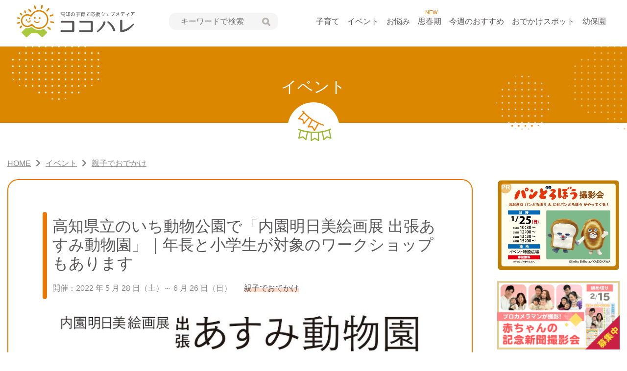

--- FILE ---
content_type: text/html; charset=UTF-8
request_url: https://kokoharekochi.com/play/go-out/n36057/
body_size: 14220
content:
<!DOCTYPE html>
<html lang="ja">
<head>
    <meta charset="UTF-8">
    <meta name="viewport" content="width=device-width, initial-scale=1.0">
    <title>
        高知県立のいち動物公園で「内園明日美絵画展 出張あすみ動物園」｜年長と小学生が対象のワークショップもあります | ココハレ - 高知の子育て応援ウェブメディア    </title>
    <link rel="alternate" type="application/rss+xml" title="ココハレ &#8211; 高知の子育て応援ウェブメディア" href="https://kokoharekochi.com/feed/">

    <link rel="shortcut icon" href="https://kokoharekochi.com/wp-content/themes/kokoharekochi/assets/img/common/favicon.ico">
    <link rel="apple-touch-icon" href="https://kokoharekochi.com/wp-content/themes/kokoharekochi/assets/img/common/apple-touch-icon.png">

    <link rel="stylesheet" href="https://kokoharekochi.com/wp-content/themes/kokoharekochi/assets/css/app.css?20240529">
    <link rel="stylesheet" href="https://kokoharekochi.com/wp-content/themes/kokoharekochi/assets/packages/fontawesome-free/css/all.min.css">
    <link rel="stylesheet" href="https://unpkg.com/scroll-hint@1.0.0/css/scroll-hint.css">
    <link rel=stylesheet href="https://kokoharekochi.com/wp-content/themes/kokoharekochi/assets/packages/slick/slick.css">
    <link rel=stylesheet href="https://kokoharekochi.com/wp-content/themes/kokoharekochi/assets/packages/slick/slick-theme.css">
    <meta name='robots' content='index, follow, max-image-preview:large, max-snippet:-1, max-video-preview:-1' />

	<!-- This site is optimized with the Yoast SEO plugin v26.5 - https://yoast.com/wordpress/plugins/seo/ -->
	<link rel="canonical" href="https://kokoharekochi.com/play/go-out/n36057/" />
	<meta property="og:locale" content="ja_JP" />
	<meta property="og:type" content="article" />
	<meta property="og:title" content="高知県立のいち動物公園で「内園明日美絵画展 出張あすみ動物園」｜年長と小学生が対象のワークショップもあります | ココハレ - 高知の子育て応援ウェブメディア" />
	<meta property="og:url" content="https://kokoharekochi.com/play/go-out/n36057/" />
	<meta property="og:site_name" content="ココハレ - 高知の子育て応援ウェブメディア" />
	<meta property="article:publisher" content="https://www.facebook.com/kokoharekochi" />
	<meta property="article:modified_time" content="2022-10-25T06:44:46+00:00" />
	<meta property="og:image" content="https://kokoharekochi.com/wp-content/uploads/2022/05/asumil1.jpg" />
	<meta property="og:image:width" content="900" />
	<meta property="og:image:height" content="599" />
	<meta property="og:image:type" content="image/jpeg" />
	<meta name="twitter:card" content="summary_large_image" />
	<meta name="twitter:site" content="@kokoharekochi" />
	<script type="application/ld+json" class="yoast-schema-graph">{"@context":"https://schema.org","@graph":[{"@type":"WebPage","@id":"https://kokoharekochi.com/play/go-out/n36057/","url":"https://kokoharekochi.com/play/go-out/n36057/","name":"高知県立のいち動物公園で「内園明日美絵画展 出張あすみ動物園」｜年長と小学生が対象のワークショップもあります | ココハレ - 高知の子育て応援ウェブメディア","isPartOf":{"@id":"https://kokoharekochi.com/#website"},"primaryImageOfPage":{"@id":"https://kokoharekochi.com/play/go-out/n36057/#primaryimage"},"image":{"@id":"https://kokoharekochi.com/play/go-out/n36057/#primaryimage"},"thumbnailUrl":"https://kokoharekochi.com/wp-content/uploads/2022/05/asumil1.jpg","datePublished":"2022-05-17T00:40:11+00:00","dateModified":"2022-10-25T06:44:46+00:00","breadcrumb":{"@id":"https://kokoharekochi.com/play/go-out/n36057/#breadcrumb"},"inLanguage":"ja","potentialAction":[{"@type":"ReadAction","target":["https://kokoharekochi.com/play/go-out/n36057/"]}]},{"@type":"ImageObject","inLanguage":"ja","@id":"https://kokoharekochi.com/play/go-out/n36057/#primaryimage","url":"https://kokoharekochi.com/wp-content/uploads/2022/05/asumil1.jpg","contentUrl":"https://kokoharekochi.com/wp-content/uploads/2022/05/asumil1.jpg","width":900,"height":599},{"@type":"BreadcrumbList","@id":"https://kokoharekochi.com/play/go-out/n36057/#breadcrumb","itemListElement":[{"@type":"ListItem","position":1,"name":"ホーム","item":"https://kokoharekochi.com/"},{"@type":"ListItem","position":2,"name":"イベント","item":"https://kokoharekochi.com/play/"},{"@type":"ListItem","position":3,"name":"高知県立のいち動物公園で「内園明日美絵画展 出張あすみ動物園」｜年長と小学生が対象のワークショップもあります"}]},{"@type":"WebSite","@id":"https://kokoharekochi.com/#website","url":"https://kokoharekochi.com/","name":"ココハレ - 高知の子育て応援ウェブメディア","description":"","potentialAction":[{"@type":"SearchAction","target":{"@type":"EntryPoint","urlTemplate":"https://kokoharekochi.com/?s={search_term_string}"},"query-input":{"@type":"PropertyValueSpecification","valueRequired":true,"valueName":"search_term_string"}}],"inLanguage":"ja"}]}</script>
	<!-- / Yoast SEO plugin. -->


<style id='wp-img-auto-sizes-contain-inline-css' >
img:is([sizes=auto i],[sizes^="auto," i]){contain-intrinsic-size:3000px 1500px}
/*# sourceURL=wp-img-auto-sizes-contain-inline-css */
</style>
<style id='classic-theme-styles-inline-css' >
/*! This file is auto-generated */
.wp-block-button__link{color:#fff;background-color:#32373c;border-radius:9999px;box-shadow:none;text-decoration:none;padding:calc(.667em + 2px) calc(1.333em + 2px);font-size:1.125em}.wp-block-file__button{background:#32373c;color:#fff;text-decoration:none}
/*# sourceURL=/wp-includes/css/classic-themes.min.css */
</style>
<link rel='stylesheet' id='ppress-frontend-css' href='https://kokoharekochi.com/wp-content/plugins/wp-user-avatar/assets/css/frontend.min.css?ver=4.16.8'  media='all' />
<link rel='stylesheet' id='ppress-flatpickr-css' href='https://kokoharekochi.com/wp-content/plugins/wp-user-avatar/assets/flatpickr/flatpickr.min.css?ver=4.16.8'  media='all' />
<link rel='stylesheet' id='ppress-select2-css' href='https://kokoharekochi.com/wp-content/plugins/wp-user-avatar/assets/select2/select2.min.css?ver=6.9'  media='all' />
<script  src="https://kokoharekochi.com/wp-includes/js/jquery/jquery.min.js?ver=3.7.1" id="jquery-core-js"></script>
<script  src="https://kokoharekochi.com/wp-includes/js/jquery/jquery-migrate.min.js?ver=3.4.1" id="jquery-migrate-js"></script>
<script  src="https://kokoharekochi.com/wp-content/plugins/wp-user-avatar/assets/flatpickr/flatpickr.min.js?ver=4.16.8" id="ppress-flatpickr-js"></script>
<script  src="https://kokoharekochi.com/wp-content/plugins/wp-user-avatar/assets/select2/select2.min.js?ver=4.16.8" id="ppress-select2-js"></script>
<link rel="https://api.w.org/" href="https://kokoharekochi.com/wp-json/" /><link rel="EditURI" type="application/rsd+xml" title="RSD" href="https://kokoharekochi.com/xmlrpc.php?rsd" />
<link rel='shortlink' href='https://kokoharekochi.com/?p=36057' />
    <script src="https://kokoharekochi.com/wp-content/themes/kokoharekochi/assets/packages/jquery.easie/jquery.easie.js" defer></script>
    <script src="https://kokoharekochi.com/wp-content/themes/kokoharekochi/assets/packages/slick/slick.min.js" defer></script>
    <script src="https://kokoharekochi.com/wp-content/themes/kokoharekochi/assets/js/common.js" defer></script>
<!-- Google Tag Manager -->
<script>(function(w,d,s,l,i){w[l]=w[l]||[];w[l].push({'gtm.start':
new Date().getTime(),event:'gtm.js'});var f=d.getElementsByTagName(s)[0],
j=d.createElement(s),dl=l!='dataLayer'?'&l='+l:'';j.async=true;j.src=
'https://www.googletagmanager.com/gtm.js?id='+i+dl;f.parentNode.insertBefore(j,f);
})(window,document,'script','dataLayer','GTM-TKRVSF9');</script>
<!-- End Google Tag Manager -->

<style id='global-styles-inline-css' >
:root{--wp--preset--aspect-ratio--square: 1;--wp--preset--aspect-ratio--4-3: 4/3;--wp--preset--aspect-ratio--3-4: 3/4;--wp--preset--aspect-ratio--3-2: 3/2;--wp--preset--aspect-ratio--2-3: 2/3;--wp--preset--aspect-ratio--16-9: 16/9;--wp--preset--aspect-ratio--9-16: 9/16;--wp--preset--color--black: #000000;--wp--preset--color--cyan-bluish-gray: #abb8c3;--wp--preset--color--white: #ffffff;--wp--preset--color--pale-pink: #f78da7;--wp--preset--color--vivid-red: #cf2e2e;--wp--preset--color--luminous-vivid-orange: #ff6900;--wp--preset--color--luminous-vivid-amber: #fcb900;--wp--preset--color--light-green-cyan: #7bdcb5;--wp--preset--color--vivid-green-cyan: #00d084;--wp--preset--color--pale-cyan-blue: #8ed1fc;--wp--preset--color--vivid-cyan-blue: #0693e3;--wp--preset--color--vivid-purple: #9b51e0;--wp--preset--gradient--vivid-cyan-blue-to-vivid-purple: linear-gradient(135deg,rgb(6,147,227) 0%,rgb(155,81,224) 100%);--wp--preset--gradient--light-green-cyan-to-vivid-green-cyan: linear-gradient(135deg,rgb(122,220,180) 0%,rgb(0,208,130) 100%);--wp--preset--gradient--luminous-vivid-amber-to-luminous-vivid-orange: linear-gradient(135deg,rgb(252,185,0) 0%,rgb(255,105,0) 100%);--wp--preset--gradient--luminous-vivid-orange-to-vivid-red: linear-gradient(135deg,rgb(255,105,0) 0%,rgb(207,46,46) 100%);--wp--preset--gradient--very-light-gray-to-cyan-bluish-gray: linear-gradient(135deg,rgb(238,238,238) 0%,rgb(169,184,195) 100%);--wp--preset--gradient--cool-to-warm-spectrum: linear-gradient(135deg,rgb(74,234,220) 0%,rgb(151,120,209) 20%,rgb(207,42,186) 40%,rgb(238,44,130) 60%,rgb(251,105,98) 80%,rgb(254,248,76) 100%);--wp--preset--gradient--blush-light-purple: linear-gradient(135deg,rgb(255,206,236) 0%,rgb(152,150,240) 100%);--wp--preset--gradient--blush-bordeaux: linear-gradient(135deg,rgb(254,205,165) 0%,rgb(254,45,45) 50%,rgb(107,0,62) 100%);--wp--preset--gradient--luminous-dusk: linear-gradient(135deg,rgb(255,203,112) 0%,rgb(199,81,192) 50%,rgb(65,88,208) 100%);--wp--preset--gradient--pale-ocean: linear-gradient(135deg,rgb(255,245,203) 0%,rgb(182,227,212) 50%,rgb(51,167,181) 100%);--wp--preset--gradient--electric-grass: linear-gradient(135deg,rgb(202,248,128) 0%,rgb(113,206,126) 100%);--wp--preset--gradient--midnight: linear-gradient(135deg,rgb(2,3,129) 0%,rgb(40,116,252) 100%);--wp--preset--font-size--small: 13px;--wp--preset--font-size--medium: 20px;--wp--preset--font-size--large: 36px;--wp--preset--font-size--x-large: 42px;--wp--preset--spacing--20: 0.44rem;--wp--preset--spacing--30: 0.67rem;--wp--preset--spacing--40: 1rem;--wp--preset--spacing--50: 1.5rem;--wp--preset--spacing--60: 2.25rem;--wp--preset--spacing--70: 3.38rem;--wp--preset--spacing--80: 5.06rem;--wp--preset--shadow--natural: 6px 6px 9px rgba(0, 0, 0, 0.2);--wp--preset--shadow--deep: 12px 12px 50px rgba(0, 0, 0, 0.4);--wp--preset--shadow--sharp: 6px 6px 0px rgba(0, 0, 0, 0.2);--wp--preset--shadow--outlined: 6px 6px 0px -3px rgb(255, 255, 255), 6px 6px rgb(0, 0, 0);--wp--preset--shadow--crisp: 6px 6px 0px rgb(0, 0, 0);}:where(.is-layout-flex){gap: 0.5em;}:where(.is-layout-grid){gap: 0.5em;}body .is-layout-flex{display: flex;}.is-layout-flex{flex-wrap: wrap;align-items: center;}.is-layout-flex > :is(*, div){margin: 0;}body .is-layout-grid{display: grid;}.is-layout-grid > :is(*, div){margin: 0;}:where(.wp-block-columns.is-layout-flex){gap: 2em;}:where(.wp-block-columns.is-layout-grid){gap: 2em;}:where(.wp-block-post-template.is-layout-flex){gap: 1.25em;}:where(.wp-block-post-template.is-layout-grid){gap: 1.25em;}.has-black-color{color: var(--wp--preset--color--black) !important;}.has-cyan-bluish-gray-color{color: var(--wp--preset--color--cyan-bluish-gray) !important;}.has-white-color{color: var(--wp--preset--color--white) !important;}.has-pale-pink-color{color: var(--wp--preset--color--pale-pink) !important;}.has-vivid-red-color{color: var(--wp--preset--color--vivid-red) !important;}.has-luminous-vivid-orange-color{color: var(--wp--preset--color--luminous-vivid-orange) !important;}.has-luminous-vivid-amber-color{color: var(--wp--preset--color--luminous-vivid-amber) !important;}.has-light-green-cyan-color{color: var(--wp--preset--color--light-green-cyan) !important;}.has-vivid-green-cyan-color{color: var(--wp--preset--color--vivid-green-cyan) !important;}.has-pale-cyan-blue-color{color: var(--wp--preset--color--pale-cyan-blue) !important;}.has-vivid-cyan-blue-color{color: var(--wp--preset--color--vivid-cyan-blue) !important;}.has-vivid-purple-color{color: var(--wp--preset--color--vivid-purple) !important;}.has-black-background-color{background-color: var(--wp--preset--color--black) !important;}.has-cyan-bluish-gray-background-color{background-color: var(--wp--preset--color--cyan-bluish-gray) !important;}.has-white-background-color{background-color: var(--wp--preset--color--white) !important;}.has-pale-pink-background-color{background-color: var(--wp--preset--color--pale-pink) !important;}.has-vivid-red-background-color{background-color: var(--wp--preset--color--vivid-red) !important;}.has-luminous-vivid-orange-background-color{background-color: var(--wp--preset--color--luminous-vivid-orange) !important;}.has-luminous-vivid-amber-background-color{background-color: var(--wp--preset--color--luminous-vivid-amber) !important;}.has-light-green-cyan-background-color{background-color: var(--wp--preset--color--light-green-cyan) !important;}.has-vivid-green-cyan-background-color{background-color: var(--wp--preset--color--vivid-green-cyan) !important;}.has-pale-cyan-blue-background-color{background-color: var(--wp--preset--color--pale-cyan-blue) !important;}.has-vivid-cyan-blue-background-color{background-color: var(--wp--preset--color--vivid-cyan-blue) !important;}.has-vivid-purple-background-color{background-color: var(--wp--preset--color--vivid-purple) !important;}.has-black-border-color{border-color: var(--wp--preset--color--black) !important;}.has-cyan-bluish-gray-border-color{border-color: var(--wp--preset--color--cyan-bluish-gray) !important;}.has-white-border-color{border-color: var(--wp--preset--color--white) !important;}.has-pale-pink-border-color{border-color: var(--wp--preset--color--pale-pink) !important;}.has-vivid-red-border-color{border-color: var(--wp--preset--color--vivid-red) !important;}.has-luminous-vivid-orange-border-color{border-color: var(--wp--preset--color--luminous-vivid-orange) !important;}.has-luminous-vivid-amber-border-color{border-color: var(--wp--preset--color--luminous-vivid-amber) !important;}.has-light-green-cyan-border-color{border-color: var(--wp--preset--color--light-green-cyan) !important;}.has-vivid-green-cyan-border-color{border-color: var(--wp--preset--color--vivid-green-cyan) !important;}.has-pale-cyan-blue-border-color{border-color: var(--wp--preset--color--pale-cyan-blue) !important;}.has-vivid-cyan-blue-border-color{border-color: var(--wp--preset--color--vivid-cyan-blue) !important;}.has-vivid-purple-border-color{border-color: var(--wp--preset--color--vivid-purple) !important;}.has-vivid-cyan-blue-to-vivid-purple-gradient-background{background: var(--wp--preset--gradient--vivid-cyan-blue-to-vivid-purple) !important;}.has-light-green-cyan-to-vivid-green-cyan-gradient-background{background: var(--wp--preset--gradient--light-green-cyan-to-vivid-green-cyan) !important;}.has-luminous-vivid-amber-to-luminous-vivid-orange-gradient-background{background: var(--wp--preset--gradient--luminous-vivid-amber-to-luminous-vivid-orange) !important;}.has-luminous-vivid-orange-to-vivid-red-gradient-background{background: var(--wp--preset--gradient--luminous-vivid-orange-to-vivid-red) !important;}.has-very-light-gray-to-cyan-bluish-gray-gradient-background{background: var(--wp--preset--gradient--very-light-gray-to-cyan-bluish-gray) !important;}.has-cool-to-warm-spectrum-gradient-background{background: var(--wp--preset--gradient--cool-to-warm-spectrum) !important;}.has-blush-light-purple-gradient-background{background: var(--wp--preset--gradient--blush-light-purple) !important;}.has-blush-bordeaux-gradient-background{background: var(--wp--preset--gradient--blush-bordeaux) !important;}.has-luminous-dusk-gradient-background{background: var(--wp--preset--gradient--luminous-dusk) !important;}.has-pale-ocean-gradient-background{background: var(--wp--preset--gradient--pale-ocean) !important;}.has-electric-grass-gradient-background{background: var(--wp--preset--gradient--electric-grass) !important;}.has-midnight-gradient-background{background: var(--wp--preset--gradient--midnight) !important;}.has-small-font-size{font-size: var(--wp--preset--font-size--small) !important;}.has-medium-font-size{font-size: var(--wp--preset--font-size--medium) !important;}.has-large-font-size{font-size: var(--wp--preset--font-size--large) !important;}.has-x-large-font-size{font-size: var(--wp--preset--font-size--x-large) !important;}
/*# sourceURL=global-styles-inline-css */
</style>
</head>
<body class="wp-singular play-template-default single single-play postid-36057 wp-theme-kokoharekochi">
<!-- Google Tag Manager (noscript) -->
<noscript><iframe src="https://www.googletagmanager.com/ns.html?id=GTM-TKRVSF9"
height="0" width="0" style="display:none;visibility:hidden"></iframe></noscript>
<!-- End Google Tag Manager (noscript) -->
<div id="home" class="wrapper">
    <header id="top" class="l-header">
        <div class="c-heder__container">
            <div class="c-header c-heder__container--inner">
                <div class="c-header__ttl">
                                            <div class="c-header__logo"><a href="https://kokoharekochi.com/"><img decoding="async" src="https://kokoharekochi.com/wp-content/themes/kokoharekochi/assets/img/common/logo.svg" alt="ココハレ" class="c-header__logo--img" width="240" height="67"></a></div>
                                    </div>
                <div class="c-search">
                    <div class="c-search__inner">
                        <button class="c-search__btn js-input-trigger" type="button" name="button"> 検索 </button>
                                                <form class="c-search__form" role="search" method="get" action="https://kokoharekochi.com/">
                            <input class="c-search__forminput" type="text" name="s" value="" placeholder="キーワードで検索">
                            <button class="c-search__formbtn" type="submit"><img decoding="async" src="https://kokoharekochi.com/wp-content/themes/kokoharekochi/assets/img/common/search.svg" alt="検索" width="17" height="17"></button>
                        </form>
                        <input type="hidden" value="post" name="post_type[]">
                        <input type="hidden" value="series" name="post_type[]">
                        <input type="hidden" value="feature" name="post_type[]">
                        <div class="c-search__close">
                            <button aria-label="close" class="c-search__close--btn"><i class="fas fa-times"></i></button>
                        </div>
                    </div>
                </div>
                <nav class="c-header__nav">
                    <div class="c-container">
                        <ul class="c-header__nav__list">
                            <li class="c-header__nav__item"><a href="https://kokoharekochi.com/article/">子育て</a></li>
                            <li class="c-header__nav__item"><a href="https://kokoharekochi.com/play/">イベント</a></li>
                            <li class="c-header__nav__item"><a href="https://kokoharekochi.com/article/hint/">お悩み</a></li>
                            <li class="c-header__nav__item">
                                <div style="position: absolute;font-size: 11px;color: #EB7600;/*! left: -3px; */text-align: center;width: 85%;">NEW</div>
                                <a href="https://kokoharekochi.com/puberty/">思春期</a>
                            </li>
                            <li class="c-header__nav__item"><a href="https://kokoharekochi.com/recommended/">今週のおすすめ</a></li>
                            <li class="c-header__nav__item"><a href="https://kokoharekochi.com/spot/">おでかけスポット</a></li>
                            <li class="c-header__nav__item"><a href="https://kokoharekochi.com/youhoen/">幼保園</a></li>

                        </ul>
                    </div>
                </nav>
                <div class="c-search__sp">
                    <div class="c-search__sp__menu">
                        <button class="c-search__sp--btn" type="submit"><img decoding="async" src="https://kokoharekochi.com/wp-content/themes/kokoharekochi/assets/img/common/search_sp.svg" alt="検索"></button>
                        <span class="c-search__sp--label">検索</span>
                    </div>
                </div>
                <nav class="c-header__nav--sp">
                    <div class="c-header__nav--sp__menu">
                        <button class="hamburger hamburger--slider js-hamburger" type="button"> <span class="hamburger-box"> <span class="hamburger-inner"></span> <span class="hamburger-label">メニュー</span> </span> </button>
                    </div>
                </nav>
            </div>
        </div>
        <div class="c-header-sp__nav">
            <ul class="c-header-sp__nav--list">
                <li class="c-header-sp__nav--item"><span class="c-header-sp__nav--item__parent"><img src="https://kokoharekochi.com/wp-content/themes/kokoharekochi/assets/img/common/nav-icn01.svg" alt=""/>子育て</span>
                    <div class="c-dropdown__toggle">
                        <span class="c-ic-angle-down"></span>
                        <div class="c-dropdown__toggle--txt">開く</div>
                    </div>
                    <ul class="c-dropdown__submenu" style="display: none;">
                        <li class="c-dropdown__subitem c-ic-angle-right"><a href="https://kokoharekochi.com/article/">子育て一覧</a></li>
                                                        <li class="c-dropdown__subitem c-ic-angle-right"><a href="https://kokoharekochi.com/article/feature/">特集</a></li>
                                                                <li class="c-dropdown__subitem c-ic-angle-right"><a href="https://kokoharekochi.com/article/hint/">お悩み</a></li>
                                                                <li class="c-dropdown__subitem c-ic-angle-right"><a href="https://kokoharekochi.com/article/development/">発達障害</a></li>
                                                                <li class="c-dropdown__subitem c-ic-angle-right"><a href="https://kokoharekochi.com/article/kokohare-square/">ココハレ広場</a></li>
                                                                <li class="c-dropdown__subitem c-ic-angle-right"><a href="https://kokoharekochi.com/article/illness-injury/">病気・けが</a></li>
                                                                <li class="c-dropdown__subitem c-ic-angle-right"><a href="https://kokoharekochi.com/article/original/">連載・コラム</a></li>
                                                                <li class="c-dropdown__subitem c-ic-angle-right"><a href="https://kokoharekochi.com/article/news/">ニュース</a></li>
                                                                <li class="c-dropdown__subitem c-ic-angle-right"><a href="https://kokoharekochi.com/article/information/">お知らせ</a></li>
                                
                    </ul>
                </li>
                <li class="c-header-sp__nav--item"><span class="c-header-sp__nav--item__parent"><img src="https://kokoharekochi.com/wp-content/themes/kokoharekochi/assets/img/common/nav-icn02.svg" alt="" width="40" height="40" />イベント</span>
                    <div class="c-dropdown__toggle">
                        <span class="c-ic-angle-down"></span>
                        <div class="c-dropdown__toggle--txt">開く</div>
                    </div>
                    <ul class="c-dropdown__submenu" style="display: none;">
                        <li class="c-dropdown__subitem c-ic-angle-right"><a href="https://kokoharekochi.com/play/">イベント一覧</a></li>
                                                        <li class="c-dropdown__subitem c-ic-angle-right"><a href="https://kokoharekochi.com/play/go-out/">親子でおでかけ</a></li>
                                                                <li class="c-dropdown__subitem c-ic-angle-right"><a href="https://kokoharekochi.com/play/lesson/">子ども教室</a></li>
                                                                <li class="c-dropdown__subitem c-ic-angle-right"><a href="https://kokoharekochi.com/play/seminar/">セミナー・勉強会</a></li>
                                                                <li class="c-dropdown__subitem c-ic-angle-right"><a href="https://kokoharekochi.com/play/other/">その他</a></li>
                                
                    </ul>
                </li>
                <li class="c-header-sp__nav--item c-ic-angle-right"><a href="https://kokoharekochi.com/article/feature/hint/"><img src="https://kokoharekochi.com/wp-content/themes/kokoharekochi/assets/img/common/nav-onayami.svg" alt="" width="40" height="40" />お悩み</a></li>
                <li class="c-header-sp__nav--item c-ic-angle-right"><a href="https://kokoharekochi.com/puberty/"><img src="https://kokoharekochi.com/wp-content/themes/kokoharekochi/assets/img/common/nav-icn12.svg" alt=""  width="40" height="40" />思春期</a></li>
                <li class="c-header-sp__nav--item c-ic-angle-right"><a href="https://kokoharekochi.com/recommended/"><img src="https://kokoharekochi.com/wp-content/themes/kokoharekochi/assets/img/common/nav-osusume.svg" alt="" width="40" height="40" />今週のおすすめ</a></li>
                <li class="c-header-sp__nav--item"><span class="c-header-sp__nav--item__parent"><img src="https://kokoharekochi.com/wp-content/themes/kokoharekochi/assets/img/common/nav-icn03.svg" alt="" width="40" height="40" />おでかけスポット</span>
                    <div class="c-dropdown__toggle">
                        <span class="c-ic-angle-down"></span>
                        <div class="c-dropdown__toggle--txt">開く</div>
                    </div>
                    <ul class="c-dropdown__submenu" style="display: none;">
                        <li class="c-dropdown__subitem c-ic-angle-right"><a href="https://kokoharekochi.com/spot/">おでかけスポット一覧</a></li>
                                                        <li class="c-dropdown__subitem c-ic-angle-right"><a href="https://kokoharekochi.com/spot/child-center/">地域子育て支援センター</a></li>
                                                                <li class="c-dropdown__subitem c-ic-angle-right"><a href="https://kokoharekochi.com/spot/park/">公園</a></li>
                                                                <li class="c-dropdown__subitem c-ic-angle-right"><a href="https://kokoharekochi.com/spot/facilities/">施設・遊び場</a></li>
                                                    </ul>
                </li>
                <li class="c-header-sp__nav--item c-ic-angle-right"><a href="https://kokoharekochi.com/article/feature/"><img src="https://kokoharekochi.com/wp-content/themes/kokoharekochi/assets/img/common/nav-icn05.svg" alt=""  width="40" height="40" />特集</a></li>
                <li class="c-header-sp__nav--item c-ic-angle-right"><a href="https://kokoharekochi.com/youhoen/"><img src="https://kokoharekochi.com/wp-content/themes/kokoharekochi/assets/img/common/nav-icn11.svg" alt=""  width="40" height="40" />幼保園</a></li>


                <li class="c-header-sp__nav--item c-ic-angle-right"><a href="https://kokoharekochi.com/about/"><img src="https://kokoharekochi.com/wp-content/themes/kokoharekochi/assets/img/common/nav-icn06.svg" alt="" width="40" height="40" />ココハレについて</a></li>
                <li class="c-header-sp__nav--item c-ic-angle-right"><a href="https://kokoharekochi.com/corporate/"><img src="https://kokoharekochi.com/wp-content/themes/kokoharekochi/assets/img/common/nav-icn07.svg" alt="" width="40" height="40" />運営会社</a></li>
                <li class="c-header-sp__nav--item c-ic-angle-right"><a href="https://kokoharekochi.com/line/"><img src="https://kokoharekochi.com/wp-content/themes/kokoharekochi/assets/img/common/nav-icn08.svg" alt="" width="40" height="40" />LINE公式アカウント</a></li>
                <li class="c-header-sp__nav--item c-ic-angle-right"><a href="https://kokoharekochi.com/contact/"><img src="https://kokoharekochi.com/wp-content/themes/kokoharekochi/assets/img/common/nav-icn09.svg" alt="" width="40" height="40" />お問い合わせ</a></li>
                <li class="c-header-sp__nav--item  c-ic-angle-right"><a href="https://kokoharekochi.com/policy/"><img src="https://kokoharekochi.com/wp-content/themes/kokoharekochi/assets/img/common/nav-icn10.svg" alt="" width="40" height="40" />サイトポリシー・個人情報保護方針</a></li>
            </ul>
            <ul class="c-header-sp__nav--sns">
                <li class="c-header-sp__nav--sns-item"><a href="https://lin.ee/oMS5lcZ" target="_blank"><img src="https://kokoharekochi.com/wp-content/themes/kokoharekochi/assets/img/common/sp-nav-sns01.svg" alt="LINE" width="44" height="44" /></a></li>
                <li class="c-header-sp__nav--sns-item"><a href="https://www.facebook.com/kokoharekochi" target="_blank"><img src="https://kokoharekochi.com/wp-content/themes/kokoharekochi/assets/img/common/sp-nav-sns02.svg" alt="Facebook" width="44" height="44" /></a></li>
                <li class="c-header-sp__nav--sns-item"><a href="https://twitter.com/kokohare3" target="_blank"><img src="https://kokoharekochi.com/wp-content/themes/kokoharekochi/assets/img/common/sp-nav-sns03.svg" alt="Twitter" width="44" height="44" /></a></li>
                <li class="c-header-sp__nav--sns-item"><a href="https://www.instagram.com/kokoharekochi/" target="_blank"><img src="https://kokoharekochi.com/wp-content/themes/kokoharekochi/assets/img/common/sp-nav-sns04.svg" alt="インスタグラム" width="44" height="44" /></a></li></ul>

        </div>
        <div class="c-sp__home-nav">
                        <ul class="c-sp__home-nav--list">
                <li class="c-sp__home-nav--item"><a id="sp-navitem1" href="https://kokoharekochi.com/article/"><div class="__mitem"><span>子育て</span></div></a></li>
                <li class="c-sp__home-nav--item"><a id="sp-navitem2" href="https://kokoharekochi.com/play/" aria-current="page"><div class="__mitem"><span>イベント</span></div></a></li>
                <li class="c-sp__home-nav--item"><a id="sp-navitem3" href="https://kokoharekochi.com/youhoen/"><div class="__mitem"><span>幼保園</span></div></a></li>
                <li class="c-sp__home-nav--item"><a id="sp-navitem4" href="https://kokoharekochi.com/article/hint/"><div class="__mitem"><span>お悩み</span></div></a></li>
                <li class="c-sp__home-nav--item"><a id="sp-navitem5" href="https://kokoharekochi.com/puberty/"><div class="__mitem"><span>思春期</span></div></a></li>
                <li class="c-sp__home-nav--item"><a id="sp-navitem6" href="https://kokoharekochi.com/recommended/"><div class="__mitem"><span>今週のおすすめ</span></div></a></li>
                <li class="c-sp__home-nav--item"><a id="sp-navitem7" href="https://kokoharekochi.com/spot/"><div class="__mitem"><span>おでかけスポット</span></div></a></li>
            </ul>

        </div>
    </header>

    <div class="l-page-head">
        <div class="l-page-head__bg">
            <div class="l-page-head__inner">
                <div class="l-page-head__title">
                    イベント                </div>
                <div class="c-page-head__figure">
                    <img decoding="async" class="c-page-head__img" src="https://kokoharekochi.com/wp-content/themes/kokoharekochi/assets/img/play/ico_play.png" alt="アイコン：おでかけスポット">
                </div>
            </div>
        </div>
    </div>
    <div class="c-breadcrumb">
        <div class="c-container">
            <div class="c-breadcrumb__box c-container__inner">
                <!-- Breadcrumb NavXT 7.5.0 -->
<span property="itemListElement" typeof="ListItem"><a property="item" typeof="WebPage" title="Go to ココハレ - 高知の子育て応援ウェブメディア." href="https://kokoharekochi.com" class="home" ><span property="name">HOME</span></a><meta property="position" content="1"></span><span class="c-breadcrumb__partition"></span><span property="itemListElement" typeof="ListItem"><a property="item" typeof="WebPage" title="Go to イベント." href="https://kokoharekochi.com/play/" class="archive post-play-archive" ><span property="name">イベント</span></a><meta property="position" content="2"></span><span class="c-breadcrumb__partition"></span><span property="itemListElement" typeof="ListItem"><a property="item" typeof="WebPage" title="Go to the 親子でおでかけ イベントカテゴリー archives." href="https://kokoharekochi.com/play/go-out/" class="taxonomy playcategory" aria-current="page"><span property="name">親子でおでかけ</span></a><meta property="position" content="3"></span>            </div>
        </div>
    </div>


    <div class="c-entry">

        <div class="c-container">
            <div class="c-container__inner l-entries__inner">

                <main class="l-main l-entries__main">
                    <div class="l-contents__main">
                        
                                <div class="c-entry__detail">
                                <div class="c-entry__header">
                                    <h1 class="c-entry__ttl">高知県立のいち動物公園で「内園明日美絵画展 出張あすみ動物園」｜年長と小学生が対象のワークショップもあります</h1>
                                    <div class="c-entry__meta">

                                                                                    <span class="c-entry__item--date __em"><span class="c-entry__item--date--txt">開催：</span>2022 年 5 月 28 日（土）～ 6 月 26 日（日）</span>
                                        
                                        <div class="c-entry__cate">
                                                                                            <ul class="c-cate__list">
                                                    <li class="c-cate__item">
                                                        <span class="c-cate__name--play">親子でおでかけ</span>
                                                    </li>
                                                </ul>
                                                                                    </div>

                                    </div>
                                </div>


                                <div class="c-entry-post__contents">



                                <div class="c-article__figure">

                                                                                                                <img decoding="async" src="https://kokoharekochi.com/wp-content/uploads/2022/05/asumi2l.jpg" alt="高知県立のいち動物公園で「内園明日美絵画展 出張あすみ動物園」｜年長と小学生が対象のワークショップもあります">
                                                                                                        </div>



                                                                    <div class="c-entry__head">
                                                                                                                            <div class="c-entry__txt c-editor">
                                                <p><a href="https://kokoharekochi.com/spot/facilities/n12209/">高知県立のいち動物公園</a>（香南市野市町）で 2022 年 5 月 28 日（土）～ 6 月 26 日（日）、「内園明日美絵画展 出張あすみ動物園 あんなところに、こんないきもの。」が開かれます。細やかな幾何学模様と独創的な色使いで動物画を描く、内園明日美さんの作品が展示されます。</p>
<p>展示用の動物を作るワークショップやアートグッズの販売もあります。</p>
<p>（記載されている内容は 2022 年 5 月 12 日時点のものです）</p>
                                            </div>
                                                                            </div>
                                
                                
                                                                <div class="c-entry__facility">
                                    <h2 class="c-entry__facility--ttl">イベント概要</h2>


                                    <div class="c-entry__facility--block">
                                        <table class="c-entry__facility--table">
                                            <tr>
                                                <th class="c-entry__facility--table__th">イベント名</th>
                                                <td class="c-entry__facility--table__td">
                                                    内園明日美絵画展 出張あすみ動物園 あんなところに、こんないきもの。                                                </td>
                                            </tr>
                                                                                            <tr>
                                                    <th class="c-entry__facility--table__th">運営</th>
                                                    <td class="c-entry__facility--table__td">高知県立のいち動物公園</td>
                                                </tr>
                                                                                                                                        <tr>
                                                    <th class="c-entry__facility--table__th">開催期間</th>
                                                    <td class="c-entry__facility--table__td">2022 年 5 月 28 日（土）～ 6 月 26 日（日）</td>
                                                </tr>
                                                                                                                                        <tr>
                                                    <th class="c-entry__facility--table__th">開催場所</th>
                                                    <td class="c-entry__facility--table__td">
                                                        <p>高知県立のいち動物公園・どうぶつ科学館 1 階（高知県香南市野市町大谷 738）</p>
                                                    </td>
                                                </tr>
                                                                                                                                        <tr>
                                                    <th class="c-entry__facility--table__th">電話番号</th>
                                                    <td class="c-entry__facility--table__td">0887-56-3509</td>
                                                </tr>
                                                                                                                                                                                    <tr>
                                                    <th class="c-entry__facility--table__th">利用時間</th>
                                                    <td class="c-entry__facility--table__td">
                                                        <p>9:30 ～16:45<br />
開園時間：9:30 ～17:00（入園は 16:00 まで）</p>
                                                    </td>
                                                </tr>
                                                                                                                                        <tr>
                                                    <th class="c-entry__facility--table__th">ご利用方法</th>
                                                    <td class="c-entry__facility--table__td">
                                                        <p>入園料：大人 470 円、18 歳未満・高校生以下は無料</p>
</td>
                                                </tr>
                                                                                                                                        <tr>
                                                    <th class="c-entry__facility--table__th">駐車場</th>
                                                    <td class="c-entry__facility--table__td">
                                                        <p>あり</p>
                                                    </td>
                                                </tr>
                                                                                                                                        <tr>
                                                    <th class="c-entry__facility--table__th">URL</th>
                                                    <td class="c-entry__facility--table__td"><a href="https://noichizoo.or.jp/event/entry-567.html" target="_blank">https://noichizoo.or.jp/event/entry-567.html</a></td>
                                                </tr>
                                                                                    </table>
                                    </div>


                                                                            
                                    
                    <!--                        <h2 class="c-entry__facility--ttl">PR</h2>-->
                        <div class="c-advisible-block">
                            <ul class="c-advisible-block__list">
                                                                    <li class="c-advisible-block__item">
                                        <a class="c-advisible-block__list--link" href="https://kokoharekochi.com/play/seminar/n94780/">

                                            <div class="c-advisible-block__list--figure">
                                                                                                                                                    <img decoding="async" class="c-advisible-block__list--img" src="https://kokoharekochi.com/wp-content/uploads/2025/12/eece2e2dcc6e29796fd32bfb2773be9d-1-600x338.png" width="600" height="338" alt="記事内広告：イベント記事用">
                                                                                            </div>

                                            <div class="c-advisible-block__list--summary">
                                                <h4 class="c-advisible-block__list--ttl">【2026年1月】高知市で「女性のためのビジネス講座」（ココプラ）｜これからの働き方や、この先の自分のこと。 女性同士で一緒に語り合い、整理・共感しながら考えてみませんか？〈PR〉</h4>
                                                <div class="c-advisible-block__list--meta">
                                                    <div class="c-advisible-block__list--date">2025.12.29</div>
                                                    <div class="c-advisible-block__list--category">
                                                                                                            </div>
                                                </div>
                                            </div>
                                        </a>
                                    </li>
                                                            </ul>
                        </div>

                    

                                            
                    <!--                        <h2 class="c-entry__facility--ttl">PR</h2>-->
                        <div class="c-advisible-block">
                            <ul class="c-advisible-block__list">
                                                                    <li class="c-advisible-block__item">
                                        <a class="c-advisible-block__list--link" href="https://kokoharekochi.com/play/go-out/n94322/">

                                            <div class="c-advisible-block__list--figure">
                                                                                                                                                    <img decoding="async" class="c-advisible-block__list--img" src="https://kokoharekochi.com/wp-content/uploads/2025/12/ff1b1425a8b3459c451d60e4574d288f-600x400.jpg" width="600" height="400" alt="記事内広告：イベント記事用">
                                                                                            </div>

                                            <div class="c-advisible-block__list--summary">
                                                <h4 class="c-advisible-block__list--ttl">高知市で「パンどろぼう 撮影会　おおきなパンどろぼう＆にせパンどろぼうがやってくる！」｜高知新聞住宅総合展示場ライムで開催！〈PR〉</h4>
                                                <div class="c-advisible-block__list--meta">
                                                    <div class="c-advisible-block__list--date">2025.12.22</div>
                                                    <div class="c-advisible-block__list--category">
                                                                                                            </div>
                                                </div>
                                            </div>
                                        </a>
                                    </li>
                                                            </ul>
                        </div>

                    

                                            
                    <!--                        <h2 class="c-entry__facility--ttl">PR</h2>-->
                        <div class="c-advisible-block">
                            <ul class="c-advisible-block__list">
                                                                    <li class="c-advisible-block__item">
                                        <a class="c-advisible-block__list--link" href="https://kokoharekochi.com/play/go-out/n94902/">

                                            <div class="c-advisible-block__list--figure">
                                                                                                                                                    <img decoding="async" class="c-advisible-block__list--img" src="https://kokoharekochi.com/wp-content/uploads/2025/12/6fc19e462ef5200fe2377266d39b8529-1-600x400.jpg" width="600" height="400" alt="記事内広告：イベント記事用">
                                                                                            </div>

                                            <div class="c-advisible-block__list--summary">
                                                <h4 class="c-advisible-block__list--ttl">【2026年】「記念新聞撮影会」参加者募集｜赤ちゃんと一緒にファミリーフォトを撮影しませんか？今年は「高知会場のみ」の開催です</h4>
                                                <div class="c-advisible-block__list--meta">
                                                    <div class="c-advisible-block__list--date">2026.01.09</div>
                                                    <div class="c-advisible-block__list--category">
                                                                                                            </div>
                                                </div>
                                            </div>
                                        </a>
                                    </li>
                                                            </ul>
                        </div>

                    

                                    



    
                                    
                                                                            <h2 class="c-entry__facility--ttl">マップ</h2>
                                        <div class="c-entry__facility--block">
                                            <div class="c-entry__facility--block__map map-container">
                                                <iframe src="https://www.google.com/maps/embed?pb=!1m18!1m12!1m3!1d3324.357893665132!2d133.7052225155741!3d33.570055750432374!2m3!1f0!2f0!3f0!3m2!1i1024!2i768!4f13.1!3m3!1m2!1s0x3551fdf9c775e8d1%3A0xec5b455ef59a995!2z6auY55-l55yM56uL44Gu44GE44Gh5YuV54mp5YWs5ZyS!5e0!3m2!1sja!2sjp!4v1595294399337!5m2!1sja!2sjp" width="600" height="450"  style="border:0;" allowfullscreen="" aria-hidden="false" tabindex="0"></iframe>                                            </div>
                                        </div>
                                    
                                </div><!-- //.c-play__facility -->
                                

                                <div class="c-entry__details">

                                                                            <h2 class="c-entry__details--ttl">詳細情報</h2>
                                        <div class="c-entry__details--area">
                                                                                            



                                                    <div class="c-entry__details--block">

                                                                                                                    <h3 class="c-entry__details--area__ttl">内園明日美さんと一緒に展示用の動物を作ります</h3>
                                                        
                                                        <div class="c-entry__details--area__summary">
                                                                                                                            <div class="c-entry__details--area__txt c-editor"><p>ワークショップのスケジュールはこちら。イベント当日にどうぶつ科学館で受け付けです。</p>
<p>【みんなでつくる動物園】<br />
さまざまな材料を使い、大型動物を作ります。</p>
<ul>
<li>日時：5 月 28 日（土）10:00 ～14:00</li>
<li>対象：小学 3 ～ 6 年生</li>
<li>定員：先着 10 人</li>
</ul>
<p>【みんなでつくる動物園ミニ】<br />
段ボールや紙切れを使い、小動物を作ります。</p>
<ul>
<li>日時：6 月 4 日（土）～ 26 日（日）の毎週土曜日と日曜日①11:00 ～、②14:00 ～（各回 1 時間）</li>
<li>対象：年長～小学 3 年生</li>
<li>定員：各回先着 5 人</li>
</ul>
</div>
                                                                                                                    </div>

                                                        
                                                                                                                    <div class="c-entry__details--imggroup">
                                                                

                                                                    
                                                                    


                                                                                                                            </div>
                                                        








                                                    </div>

                                                


                                                                                    </div>
                                    












                                    



                                    


                                    <div class="c-play__freeearea c-editor">
                                                                            </div>


                                    <div class="c-entry__share">
    <div class="c-entry__share--name">シェア</div>
    <ul class="c-entry__share--list">
        <li class="c-entry__share--item"><a rel="nofollow" class="wp-share-link js-share__link c-share__line" href="http://line.me/R/msg/text/?高知県立のいち動物公園で「内園明日美絵画展 出張あすみ動物園」｜年長と小学生が対象のワークショップもあります%0D%0Ahttps://kokoharekochi.com/play/go-out/n36057/" target="_blank" title="LINEで送る"><i class="fab fa-line"></i></a></li>
        <li class="c-entry__share--item"><a rel="nofollow" class="wp-share-link js-share__link c-share__fb" href="https://www.facebook.com/share.php?u=https://kokoharekochi.com/play/go-out/n36057/" target="_blank" title="シェア"><i class="fab fa-facebook"></i></a></li>
        <li class="c-entry__share--item"><a rel="nofollow" class="wp-share-link js-share__link c-share__tw" href="https://twitter.com/share?&amp;text=高知県立のいち動物公園で「内園明日美絵画展 出張あすみ動物園」｜年長と小学生が対象のワークショップもあります&amp;url=https://kokoharekochi.com/play/go-out/n36057/&hashtags=kokoharekochi&via=kokohare3" target="_blank" title="ツイート">
                <img decoding="async" src="https://kokoharekochi.com/wp-content/themes/kokoharekochi/assets/img/common/sp-nav-sns03.svg" alt="X（旧Twitter）" width="28" height="28" style="object-fit: cover;width: 28px;height: 28px;padding: 2px;" />
            </a></li>
    </ul>
</div>


                                    <div class="c-article__rel">
    <h2 class="c-article__ttl">この記事の著者</h2>
    <div class="c-article__rel--area">
        

        <div class="c-article__rel--figure">
                                        <img decoding="async" class="c-article__rel--img" src="https://kokoharekochi.com/wp-content/uploads/2020/04/0401640021ec3155edb92a2d056ba783-300x300.jpg" width="170" height="170" alt="ココハレ編集部">
            

        </div>
        <div class="c-article__rel--summary">
            <h3 class="c-article__rel--summary__name">
                                    ココハレ編集部                            </h3>
        </div>
        <div class="c-article__rel--description">
                            部員は高知新聞の社員 4 人。合言葉は「仕事は楽しく、おもしろく」。親子の笑顔に出合うことを楽しみに、高知県内を取材しています。                    </div>
    </div>
</div>
                                    <div class="c-entry__keyword">
  <h2 class="c-entry__keyword--head">関連するキーワード</h2>
  <div class="c-entry__keyword--unit">
        <span class="c-entry__keyword--item"><a href="https://kokoharekochi.com/tags/%e3%81%ae%e3%81%84%e3%81%a1%e5%8b%95%e7%89%a9%e5%85%ac%e5%9c%92" rel="tag">#のいち動物公園</a></span><span class="c-entry__keyword--item"><a href="https://kokoharekochi.com/tags/%e9%a6%99%e5%8d%97%e5%b8%82" rel="tag">#香南市</a></span>  </div>
</div>



                                </div>
<!--                                //c-entry__details-->

                            
                            </div>

                            </div>
                            <!-- // c-entry__detail -->
                            </div>
                            <!-- // l-contents__main -->



                        

                        
    <div class="c-rel-block">
        <h3 class="c-rel-block__ttl article__ttl">関連記事<small>[子育て]</small></h3>
        <ul class="c-rel-block__list">
                            <li class="c-rel-block__item">
                    <a class="c-rel-block__list--link" href="https://kokoharekochi.com/article/feature/recommend/n36112/">

                        <div class="c-rel-block__list--figure">
                                                                                        <img decoding="async" class="c-rel-block__list--img" src="https://kokoharekochi.com/wp-content/uploads/2022/04/DSC_1554-1-600x400.jpg" width="600" height="400" alt="【ランドセル・色選び】「定番の色以外でも大丈夫？」「子どもと意見がぶつかった時は？」先輩パパ・ママの体験談を紹介します">
                                                    </div>

                        <div class="c-rel-block__list--summary">
                            <h4 class="c-rel-block__list--ttl">【ランドセル・色選び】「定番の色以外でも大丈夫？」「子どもと意見がぶつかった時は？」先輩パパ・ママの体験談を紹介します</h4>
                            <div class="c-rel-block__list--meta">
                                <div class="c-rel-block__list--date">2022.05.13</div>
                                <div class="c-rel-block__list--category">
                                                                            <ul class="c-cate__list">
                                            <li class="c-cate__item"><span class="c-cate__name--article">編集部おすすめ</span></li>
                                        </ul>
                                                                    </div>
                            </div>
                        </div>
                    </a>
                </li>
                            <li class="c-rel-block__item">
                    <a class="c-rel-block__list--link" href="https://kokoharekochi.com/article/original/motoko/n35986/">

                        <div class="c-rel-block__list--figure">
                                                                                        <img decoding="async" class="c-rel-block__list--img" src="https://kokoharekochi.com/wp-content/uploads/2022/05/66c19942ab4ba346fdb64ccc04cde373.jpg" width="557" height="372" alt="MOTOKOのおでかけ絵日記⑭「高知スカイヒルグランピング【前編】」">
                                                    </div>

                        <div class="c-rel-block__list--summary">
                            <h4 class="c-rel-block__list--ttl">MOTOKOのおでかけ絵日記⑭「高知スカイヒルグランピング【前編】」</h4>
                            <div class="c-rel-block__list--meta">
                                <div class="c-rel-block__list--date">2022.05.13</div>
                                <div class="c-rel-block__list--category">
                                                                            <ul class="c-cate__list">
                                            <li class="c-cate__item"><span class="c-cate__name--article">おでかけ絵日記</span></li>
                                        </ul>
                                                                    </div>
                            </div>
                        </div>
                    </a>
                </li>
                            <li class="c-rel-block__item">
                    <a class="c-rel-block__list--link" href="https://kokoharekochi.com/article/feature/recommend/n36056/">

                        <div class="c-rel-block__list--figure">
                                                                                        <img decoding="async" class="c-rel-block__list--img" src="https://kokoharekochi.com/wp-content/uploads/2022/05/DSC_0797-600x401.jpg" width="600" height="401" alt="体を動かしながら交通安全を学ぼう｜比島交通公園で「元気力をアップ！教室」が開かれました">
                                                    </div>

                        <div class="c-rel-block__list--summary">
                            <h4 class="c-rel-block__list--ttl">体を動かしながら交通安全を学ぼう｜比島交通公園で「元気力をアップ！教室」が開かれました</h4>
                            <div class="c-rel-block__list--meta">
                                <div class="c-rel-block__list--date">2022.05.13</div>
                                <div class="c-rel-block__list--category">
                                                                            <ul class="c-cate__list">
                                            <li class="c-cate__item"><span class="c-cate__name--article">編集部おすすめ</span></li>
                                        </ul>
                                                                    </div>
                            </div>
                        </div>
                    </a>
                </li>
                            <li class="c-rel-block__item">
                    <a class="c-rel-block__list--link" href="https://kokoharekochi.com/article/original/column/n35950/">

                        <div class="c-rel-block__list--figure">
                                                                                        <img decoding="async" class="c-rel-block__list--img" src="https://kokoharekochi.com/wp-content/uploads/2022/05/3b1d90245854591f451f4af8adb3ac6e-600x400.jpg" width="600" height="400" alt="泣きわめく子どもに、あなたはどう関わりますか？｜高知市子育て支援センターいるかひろば・土居寿美子さんコラム「こころのとびら」㉔">
                                                    </div>

                        <div class="c-rel-block__list--summary">
                            <h4 class="c-rel-block__list--ttl">泣きわめく子どもに、あなたはどう関わりますか？｜高知市子育て支援センターいるかひろば・土居寿美子さんコラム「こころのとびら」㉔</h4>
                            <div class="c-rel-block__list--meta">
                                <div class="c-rel-block__list--date">2022.05.11</div>
                                <div class="c-rel-block__list--category">
                                                                            <ul class="c-cate__list">
                                            <li class="c-cate__item"><span class="c-cate__name--article">コラム</span></li>
                                        </ul>
                                                                    </div>
                            </div>
                        </div>
                    </a>
                </li>
                    </ul>
    </div>






    <div class="c-rel-block">
        <h3 class="c-rel-block__ttl spot__ttl">関連記事<small>[おでかけスポット]</small></h3>
        <ul class="c-rel-block__list">
                            <li class="c-rel-block__item">
                    <a class="c-rel-block__list--link" href="https://kokoharekochi.com/spot/facilities/n12209/">

                        <div class="c-rel-block__list--figure">
                                                                                        <img decoding="async" class="c-rel-block__list--img" src="https://kokoharekochi.com/wp-content/uploads/2020/10/DSC_0372-600x400.jpg" width="600" height="400" alt="高知県立のいち動物公園｜キリン、チンパンジー、ワオキツネザル、ハシビロコウ…動物たちの自然な姿が見られる動物公園です">
                                                    </div>

                        <div class="c-rel-block__list--summary">
                            <h4 class="c-rel-block__list--ttl">高知県立のいち動物公園｜キリン、チンパンジー、ワオキツネザル、ハシビロコウ…動物たちの自然な姿が見られる動物公園です</h4>
                            <div class="c-rel-block__list--meta">
                                                                    <div class="c-rel-block__list--date">香南市</div>
                                                                <div class="c-rel-block__list--category">
                                                                            <ul class="c-cate__list">
                                            <li class="c-cate__item"><span class="c-cate__name--spot">施設・遊び場</span></li>
                                        </ul>
                                                                    </div>
                            </div>
                        </div>
                    </a>
                </li>
                            <li class="c-rel-block__item">
                    <a class="c-rel-block__list--link" href="https://kokoharekochi.com/spot/facilities/n8763/">

                        <div class="c-rel-block__list--figure">
                                                                                        <img decoding="async" class="c-rel-block__list--img" src="https://kokoharekochi.com/wp-content/uploads/2024/04/DSC_0191-600x400.jpg" width="600" height="400" alt="創造広場　アクトランド｜国内唯一の人力観覧車、日本一の巨木ジャングルジム…香南市に突如現れる不思議空間！">
                                                    </div>

                        <div class="c-rel-block__list--summary">
                            <h4 class="c-rel-block__list--ttl">創造広場　アクトランド｜国内唯一の人力観覧車、日本一の巨木ジャングルジム…香南市に突如現れる不思議空間！</h4>
                            <div class="c-rel-block__list--meta">
                                                                    <div class="c-rel-block__list--date">香南市</div>
                                                                <div class="c-rel-block__list--category">
                                                                            <ul class="c-cate__list">
                                            <li class="c-cate__item"><span class="c-cate__name--spot">施設・遊び場</span></li>
                                        </ul>
                                                                    </div>
                            </div>
                        </div>
                    </a>
                </li>
                            <li class="c-rel-block__item">
                    <a class="c-rel-block__list--link" href="https://kokoharekochi.com/spot/facilities/n17666/">

                        <div class="c-rel-block__list--figure">
                                                                                        <img decoding="async" class="c-rel-block__list--img" src="https://kokoharekochi.com/wp-content/uploads/2021/03/DSC_7150-1-600x375.jpg" width="600" height="375" alt="海洋堂Space Factoryなんこく｜2021年3月21日オープン！ものづくりの世界が広がります">
                                                    </div>

                        <div class="c-rel-block__list--summary">
                            <h4 class="c-rel-block__list--ttl">海洋堂Space Factoryなんこく｜2021年3月21日オープン！ものづくりの世界が広がります</h4>
                            <div class="c-rel-block__list--meta">
                                                                    <div class="c-rel-block__list--date">南国市</div>
                                                                <div class="c-rel-block__list--category">
                                                                            <ul class="c-cate__list">
                                            <li class="c-cate__item"><span class="c-cate__name--spot">施設・遊び場</span></li>
                                        </ul>
                                                                    </div>
                            </div>
                        </div>
                    </a>
                </li>
                            <li class="c-rel-block__item">
                    <a class="c-rel-block__list--link" href="https://kokoharekochi.com/spot/park/n15199/">

                        <div class="c-rel-block__list--figure">
                                                                                        <img decoding="async" class="c-rel-block__list--img" src="https://kokoharekochi.com/wp-content/uploads/2020/12/DSC_0014-600x401.jpg" width="600" height="401" alt="吾岡山文化の森「子どもの広場」｜南国市の人気公園がリニューアル！年齢に合わせて楽しめます">
                                                    </div>

                        <div class="c-rel-block__list--summary">
                            <h4 class="c-rel-block__list--ttl">吾岡山文化の森「子どもの広場」｜南国市の人気公園がリニューアル！年齢に合わせて楽しめます</h4>
                            <div class="c-rel-block__list--meta">
                                                                    <div class="c-rel-block__list--date">南国市</div>
                                                                <div class="c-rel-block__list--category">
                                                                            <ul class="c-cate__list">
                                            <li class="c-cate__item"><span class="c-cate__name--spot">公園</span></li>
                                        </ul>
                                                                    </div>
                            </div>
                        </div>
                    </a>
                </li>
                    </ul>
    </div>



                </main>
                
<aside class="l-entries__side p-event__side">

    <div class="c-side__widget __pr-banner">
                                                        <a class="c-side__ad--link" href="https://kokoharekochi.com/play/go-out/n94322/" rel="sponsored" >
                        <figure>
                            <img decoding="async" class="c-side__widget--qr-banner" src="https://kokoharekochi.com/wp-content/uploads/2025/12/f69e996baff0e9107bab837f257995be.jpg" alt="PR／ライム・パンどろぼう撮影会">
                        </figure>
                                                    <span class="c-side__ad--pricon">PR</span>
                                            </a>

                                                                <a class="c-side__ad--link" href="https://kokoharekochi.com/play/go-out/n94902/" rel="sponsored" >
                        <figure>
                            <img decoding="async" class="c-side__widget--qr-banner" src="https://kokoharekochi.com/wp-content/uploads/2023/07/cc68193f9b519d43673bb03e60123a82-1024x576.png" alt="記念新聞撮影会募集">
                        </figure>
                                            </a>

                                    
    </div>


	<div class="c-side__widget">
		<h2 class="c-side__widget-title">人気の記事</h2>
		<ul class="c-side__widget-list">

			

		<li>
			<a class="c-side-link" href="https://kokoharekochi.com/play/go-out/n94884/">
                <span class="c-side-ttl">【2026年】高知市で「高知家のうまいものフェスタ」（おまち多目的広場）｜「高知家のうまいもの大賞」の10周年記念イベント！2026年の受賞商品、過去10年の受賞商品が販売されます</span>
				<div class="c-side-meta">
                                        <span class="c-side-cate c-cate__name--play">親子でおでかけ</span>
				</div>

			</a>


		</li>

			

		<li>
			<a class="c-side-link" href="https://kokoharekochi.com/play/go-out/n94322/">
                <span class="c-side-ttl">高知市で「パンどろぼう 撮影会　おおきなパンどろぼう＆にせパンどろぼうがやってくる！」｜高知新聞住宅総合展示場ライムで開催！〈PR〉</span>
				<div class="c-side-meta">
                                        <span class="c-side-cate c-cate__name--play">親子でおでかけ</span>
				</div>

			</a>


		</li>

			

		<li>
			<a class="c-side-link" href="https://kokoharekochi.com/play/go-out/n94902/">
                <span class="c-side-ttl">【2026年】「記念新聞撮影会」参加者募集｜赤ちゃんと一緒にファミリーフォトを撮影しませんか？今年は「高知会場のみ」の開催です</span>
				<div class="c-side-meta">
                                        <span class="c-side-cate c-cate__name--play">親子でおでかけ</span>
				</div>

			</a>


		</li>

			

		<li>
			<a class="c-side-link" href="https://kokoharekochi.com/play/seminar/n94780/">
                <span class="c-side-ttl">【2026年1月】高知市で「女性のためのビジネス講座」（ココプラ）｜これからの働き方や、この先の自分のこと。 女性同士で一緒に語り合い、整理・共感しながら考えてみませんか？〈PR〉</span>
				<div class="c-side-meta">
                                        <span class="c-side-cate c-cate__name--play">セミナー・勉強会</span>
				</div>

			</a>


		</li>

			

		<li>
			<a class="c-side-link" href="https://kokoharekochi.com/play/go-out/n94807/">
                <span class="c-side-ttl">※1/24（土）、25日（日）に延期されました【2026年】高知市で「わんぱーくこうち雪まつり」｜雪山で遊ぼう！キッチンカーも来ます</span>
				<div class="c-side-meta">
                                        <span class="c-side-cate c-cate__name--play">親子でおでかけ</span>
				</div>

			</a>


		</li>

						
		</ul>
	</div>


		<div class="c-side__widget">
			<h2 class="c-side__widget-title">カテゴリー</h2>
			<ul class="c-side__widget-list">
                	<li class="cat-item cat-item-447"><a href="https://kokoharekochi.com/play/go-out/">親子でおでかけ</a>
</li>
	<li class="cat-item cat-item-793"><a href="https://kokoharekochi.com/play/lesson/">子ども教室</a>
</li>
	<li class="cat-item cat-item-448"><a href="https://kokoharekochi.com/play/seminar/">セミナー・勉強会</a>
</li>
	<li class="cat-item cat-item-17"><a href="https://kokoharekochi.com/play/other/">その他</a>
</li>
			</ul>
		</div>


<div class="c-side__widget">
    <h2 class="c-side__widget-title">人気のキーワード</h2>
    <ul class="c-side__widget-list c-keyword">
                        <li class="cat-item c-keyword__item c-keyword__63">
                    <a class="c-keyword__link" href="https://kokoharekochi.com/tags/%e9%ab%98%e7%9f%a5%e5%b8%82">
                        #高知市                    </a>
                </li>
                                <li class="cat-item c-keyword__item c-keyword__502">
                    <a class="c-keyword__link" href="https://kokoharekochi.com/tags/%e3%81%8a%e3%81%a7%e3%81%8b%e3%81%91">
                        #おでかけ                    </a>
                </li>
                                <li class="cat-item c-keyword__item c-keyword__627">
                    <a class="c-keyword__link" href="https://kokoharekochi.com/tags/%e5%ad%90%e8%82%b2%e3%81%a6">
                        #子育て                    </a>
                </li>
                                <li class="cat-item c-keyword__item c-keyword__540">
                    <a class="c-keyword__link" href="https://kokoharekochi.com/tags/%e5%ad%90%e8%82%b2%e3%81%a6%e6%94%af%e6%8f%b4">
                        #子育て支援                    </a>
                </li>
                                <li class="cat-item c-keyword__item c-keyword__577">
                    <a class="c-keyword__link" href="https://kokoharekochi.com/tags/%e8%a6%aa%e5%ad%90">
                        #親子                    </a>
                </li>
                
    </ul>
</div>



</aside>


                <div class="c-sns__wrap">
    <div class="c-sns__box line-box">
        <h2 class="c-sns__ttl">LINE公式アカウントで<br>
            最新情報をチェック！</h2>
        <ul class="c-sns__line--list">
            <li class="c-sns__line--item">
                <p class="c-sns__line--logo"><img decoding="async" src="https://kokoharekochi.com/wp-content/themes/kokoharekochi/assets/img/common/sp-nav-sns01.svg" width="86" height="86" alt=""/></p>
            </li>
            <li class="c-sns__line--item">
                <p>週に2回程度、ココハレ編集部のおすすめ情報をLINEでお知らせします。</p>
                <div class="c-line__btn"><a href="https://kokoharekochi.com/line/">さっそくチェック</a></div>
            </li>
        </ul>
        <div class="c-line__btn sp__btn"><a href="https://kokoharekochi.com/line/">さっそくチェック</a></div>
    </div>
    <div class="c-sns__box social-box">
        <h2 class="c-sns__ttl">SNSアカウントをチェック！</h2>
        <ul class="c-sns__account--list">
            <li class="c-sns__account--item">
                <div class="c-sns__account--logo"><a href="https://www.facebook.com/kokoharekochi" target="_blank"><img decoding="async" src="https://kokoharekochi.com/wp-content/themes/kokoharekochi/assets/img/common/sp-nav-sns02.svg" alt="Facebookページ" width="57" height="57" /></a></div>
                <h3 class="c-sns__account--ttl"><a href="https://www.facebook.com/kokoharekochi" target="_blank">ココハレ公式<br>
                        Facebookページ</a></h3>
                <div class="c-sns__account--txt">
                    <p>編集部からのお知らせや、ココハレの新着記事・注目情報などを発信します。</p>
                </div>
                <div class="c-sns__account--btn">
                <div class="c-sns__btn"><a href="https://www.facebook.com/kokoharekochi" target="_blank">Facebookページはこちら</a></div>
                </div>
            </li>
            <li class="c-sns__account--item">
                <div class="c-sns__account--logo"><a href="https://twitter.com/kokohare3" target="_blank"><img decoding="async" src="https://kokoharekochi.com/wp-content/themes/kokoharekochi/assets/img/common/sp-nav-sns03.svg" alt="X（旧Twitter）" width="57" height="57" style="object-fit: cover;width: 57px;height: 57px;padding: 5px;" /></a></div>
                <h3 class="c-sns__account--ttl"><a href="https://twitter.com/kokohare3" target="_blank">ココハレ公式<br>
                        X（旧Twitter）</a></h3>
                <div class="c-sns__account--txt">
                    <p>新着記事、子育てに役立つ情報、親子で楽しめるイベントなどを発信します。</p>
                </div>
                <div class="c-sns__account--btn">
                <div class="c-sns__btn"><a href="https://twitter.com/kokohare3" target="_blank">X（旧Twitter）はこちら</a></div>
                </div>
            </li>
            <li class="c-sns__account--item">
                <div class="c-sns__account--logo"><a href="https://www.instagram.com/kokoharekochi/" target="_blank"><img decoding="async" src="https://kokoharekochi.com/wp-content/themes/kokoharekochi/assets/img/common/sp-nav-sns04.svg" alt="Instagram" width="57" height="57"/></a></div>
                <h3 class="c-sns__account--ttl"><a href="https://www.instagram.com/kokoharekochi/" target="_blank">ココハレ公式<br>
                        Instagram</a></h3>
                <div class="c-sns__account--txt">
                    <p>親子で一緒に楽しめるスポットやおでかけ情報を、写真や動画で発信します。</p>
                </div>
                <div class="c-sns__account--btn">
                <div class="c-sns__btn"><a href="https://www.instagram.com/kokoharekochi/" target="_blank">Instagramはこちら</a></div>
                </div>
            </li>
        </ul>
    </div>
</div>

            </div>
        </div>

    </div>

<div class="c-pagetop"><a href="#home"><i class="fas fa-angle-up"></i><span>上に戻る</span></a></div>
<footer class="l-footer">
    <div class="c-container">
        <div class="c-footer__box c-container__inner">
            <div class="c-footer__box--left">
                <h2 class="c-footer__logo"><a href="#"><img decoding="async" src="https://kokoharekochi.com/wp-content/themes/kokoharekochi/assets/img/common/footer_logo.svg" alt="ココハレ"></a></h2>
                <p class="c-footer__add"></p>
            </div>
            <div class="c-footer__box--right">
                <ul class="c-footer__list">
                    <li class="c-footer__item"><a href="https://kokoharekochi.com/">TOP</a></li>
                    <li class="c-footer__item"><a href="https://kokoharekochi.com/article/">子育て</a></li>
                    <li class="c-footer__item"><a href="https://kokoharekochi.com/play/">イベント</a></li>
                    <li class="c-footer__item"><a href="https://kokoharekochi.com/spot/">おでかけスポット</a></li>
                    <li class="c-footer__item"><a href="https://kokoharekochi.com/youhoen/">幼保園</a></li>
                    <li class="c-footer__item"><a href="https://kokoharekochi.com/puberty/">思春期</a></li>
                </ul>
                <ul class="c-footer__list">
                    <li class="c-footer__item"><a href="https://kokoharekochi.com/about/">ココハレについて</a></li>
                    <li class="c-footer__item"><a href="https://kokoharekochi.com/corporate/">運営会社</a></li>
                    <li class="c-footer__item"><a href="https://kokoharekochi.com/supporters/">サポーターズ</a></li>
                    <li class="c-footer__item"><a href="https://kokoharekochi.com/line/">LINE公式アカウント</a></li>
                    <li class="c-footer__item"><a href="https://kokoharekochi.com/contact/">お問い合わせ</a></li>
                    <li class="c-footer__item"><a href="https://kokoharekochi.com/policy/">サイトポリシー・個人情報保護方針</a></li>
                </ul>
            </div>
        </div>
        <div class="c-container__inner">
            <p class="c-footer__copyright">© 2020 ココハレ 高知新聞社.</p>
        </div>
    </div>
</footer>
</div>
<!-- /.wrapper -->

<script type="speculationrules">
{"prefetch":[{"source":"document","where":{"and":[{"href_matches":"/*"},{"not":{"href_matches":["/wp-*.php","/wp-admin/*","/wp-content/uploads/*","/wp-content/*","/wp-content/plugins/*","/wp-content/themes/kokoharekochi/*","/*\\?(.+)"]}},{"not":{"selector_matches":"a[rel~=\"nofollow\"]"}},{"not":{"selector_matches":".no-prefetch, .no-prefetch a"}}]},"eagerness":"conservative"}]}
</script>
<script  id="ppress-frontend-script-js-extra">
/* <![CDATA[ */
var pp_ajax_form = {"ajaxurl":"https://kokoharekochi.com/wp-admin/admin-ajax.php","confirm_delete":"Are you sure?","deleting_text":"Deleting...","deleting_error":"An error occurred. Please try again.","nonce":"5c11bc9575","disable_ajax_form":"false","is_checkout":"0","is_checkout_tax_enabled":"0","is_checkout_autoscroll_enabled":"true"};
//# sourceURL=ppress-frontend-script-js-extra
/* ]]> */
</script>
<script  src="https://kokoharekochi.com/wp-content/plugins/wp-user-avatar/assets/js/frontend.min.js?ver=4.16.8" id="ppress-frontend-script-js"></script>


<script src="https://kokoharekochi.com/wp-content/themes/kokoharekochi/assets/packages/jquery.matchHeight-min.js" defer></script>
<script src="https://kokoharekochi.com/wp-content/themes/kokoharekochi/assets/js/top.js" defer></script>


</body></html>

--- FILE ---
content_type: image/svg+xml
request_url: https://kokoharekochi.com/wp-content/themes/kokoharekochi/assets/img/common/sp-nav-sns01.svg
body_size: 556
content:
<svg xmlns="http://www.w3.org/2000/svg" width="43.75" height="43.75" viewBox="0 0 43.75 43.75">
  <path id="パス_1557" data-name="パス 1557" d="M26.572-23.809a.309.309,0,0,0-.322-.3H25.137a.308.308,0,0,0-.313.313v4.121l-3.184-4.3a.294.294,0,0,0-.254-.137h-1.1a.309.309,0,0,0-.313.313v6.943a.308.308,0,0,0,.313.312H21.4a.308.308,0,0,0,.313-.312v-4.121l3.184,4.3a.323.323,0,0,0,.254.127H26.26a.308.308,0,0,0,.312-.313Zm-8.008-.313H17.451a.309.309,0,0,0-.313.313v6.943a.309.309,0,0,0,.313.313h1.113a.308.308,0,0,0,.313-.313v-6.943A.315.315,0,0,0,18.564-24.121ZM15.879-18.3H12.842v-5.508a.309.309,0,0,0-.313-.313H11.416a.308.308,0,0,0-.313.313v6.943a.287.287,0,0,0,.088.215.33.33,0,0,0,.215.088h4.463a.309.309,0,0,0,.313-.313v-1.113A.313.313,0,0,0,15.879-18.3Zm16.553-5.82H27.969a.315.315,0,0,0-.313.313v6.943a.315.315,0,0,0,.313.313h4.463a.308.308,0,0,0,.313-.313v-1.113a.308.308,0,0,0-.313-.313H29.395v-1.172h3.037a.308.308,0,0,0,.313-.313V-20.9a.308.308,0,0,0-.313-.313H29.395v-1.172h3.037a.308.308,0,0,0,.313-.313v-1.113A.328.328,0,0,0,32.432-24.121ZM43.75-32.646a7.954,7.954,0,0,0-7.91-7.979H7.979A7.961,7.961,0,0,0,0-32.715V-4.854A7.961,7.961,0,0,0,7.91,3.125H35.771a7.954,7.954,0,0,0,7.979-7.91ZM37.734-20.674a11.538,11.538,0,0,1-3.408,7.959c-3.35,3.848-10.82,8.535-12.52,9.248s-1.445-.459-1.377-.859c.42-2.51.635-3.193-1.231-3.594-7.656-1.016-13.32-6.367-13.32-12.754,0-7.129,7.148-12.93,15.928-12.93S37.734-27.8,37.734-20.674Z" transform="translate(0 40.625)" fill="#2fba00"/>
</svg>


--- FILE ---
content_type: image/svg+xml
request_url: https://kokoharekochi.com/wp-content/themes/kokoharekochi/assets/img/common/nav-icn10.svg
body_size: 494
content:
<svg xmlns="http://www.w3.org/2000/svg" width="40" height="40" viewBox="0 0 40 40">
  <g id="グループ_1444" data-name="グループ 1444" transform="translate(-18 -1000)">
    <circle id="楕円形_1961" data-name="楕円形 1961" cx="20" cy="20" r="20" transform="translate(18 1000)" fill="#fff"/>
    <g id="グループ_1418" data-name="グループ 1418" transform="translate(-671.721 812.966)">
      <g id="楕円形_1962" data-name="楕円形 1962" transform="translate(696.212 194.443)" fill="none" stroke="#9ab905" stroke-linecap="round" stroke-linejoin="round" stroke-width="2">
        <ellipse cx="7.008" cy="7.008" rx="7.008" ry="7.008" stroke="none"/>
        <ellipse cx="7.008" cy="7.008" rx="6.008" ry="6.008" fill="none"/>
      </g>
      <path id="パス_1555" data-name="パス 1555" d="M695.324,219.268v-2.088c0-3.261,4-5.929,8.9-5.929h0c4.892,0,8.9,2.668,8.9,5.929v2.088" transform="translate(-1 -0.946)" fill="none" stroke="#9ab905" stroke-linecap="round" stroke-linejoin="round" stroke-width="2"/>
      <path id="パス_1556" data-name="パス 1556" d="M725.245,199.519v-1.136a3.019,3.019,0,0,1,2.731-3.226h0a3.018,3.018,0,0,1,2.731,3.226v1.136" transform="translate(-7.389 0.042)" fill="none" stroke="#f38301" stroke-miterlimit="10" stroke-width="2"/>
      <rect id="長方形_3765" data-name="長方形 3765" width="10.005" height="9.282" rx="1.258" transform="translate(715.585 199.806)" fill="none" stroke="#f38301" stroke-miterlimit="10" stroke-width="2"/>
    </g>
  </g>
</svg>


--- FILE ---
content_type: image/svg+xml
request_url: https://kokoharekochi.com/wp-content/themes/kokoharekochi/assets/img/common/nav-icn08.svg
body_size: 827
content:
<svg xmlns="http://www.w3.org/2000/svg" width="40" height="40" viewBox="0 0 40 40">
  <g id="グループ_1442" data-name="グループ 1442" transform="translate(-18 -868)">
    <circle id="楕円形_1961" data-name="楕円形 1961" cx="20" cy="20" r="20" transform="translate(18 868)" fill="#fff"/>
    <g id="グループ_1416" data-name="グループ 1416" transform="translate(-37.184 771.176)">
      <path id="パス_1537" data-name="パス 1537" d="M75.284,105.38a15.418,15.418,0,0,1,9.727,3.26,9.69,9.69,0,0,1,3.877,7.505,9.461,9.461,0,0,1-2.844,6.543l-.02.023a36.246,36.246,0,0,1-6.244,5.25c-1.682,1.172-3.172,2.092-4.132,2.632a4.33,4.33,0,0,0-.043-1.921,3.007,3.007,0,0,0-2.479-1.9q-.058-.012-.116-.02a14.693,14.693,0,0,1-8.2-3.736,9.533,9.533,0,0,1-3.13-6.876,9.69,9.69,0,0,1,3.877-7.505,15.418,15.418,0,0,1,9.727-3.26m0-1.48c-8.314,0-15.084,5.493-15.084,12.245,0,6.048,5.364,11.116,12.615,12.078,1.766.379,1.563,1.027,1.165,3.4-.05.294-.206,1.027.476,1.027a2.248,2.248,0,0,0,.828-.213c1.609-.675,8.684-5.114,11.856-8.758a10.926,10.926,0,0,0,3.228-7.537c0-6.751-6.77-12.245-15.084-12.245Z" transform="translate(0)" fill="#79bd34"/>
      <path id="パス_1538" data-name="パス 1538" d="M210.752,201.382v6.576a.292.292,0,0,1-.3.3H209.4a.306.306,0,0,1-.24-.12l-3.015-4.069v3.9a.292.292,0,0,1-.3.3H204.8a.292.292,0,0,1-.3-.3v-6.576a.292.292,0,0,1,.3-.3h1.045a.279.279,0,0,1,.24.129l3.015,4.069v-3.9a.292.292,0,0,1,.3-.3h1.054a.292.292,0,0,1,.305.287Z" transform="translate(-130.955 -88.206)" fill="#7abd28"/>
      <path id="パス_1539" data-name="パス 1539" d="M176.85,201H175.8a.292.292,0,0,0-.3.3v6.576a.292.292,0,0,0,.3.3h1.054a.292.292,0,0,0,.3-.3V201.3a.3.3,0,0,0-.3-.3Z" transform="translate(-104.637 -88.12)" fill="#7abd28"/>
      <path id="パス_1540" data-name="パス 1540" d="M118.222,206.512h-2.876V201.3a.292.292,0,0,0-.3-.3H114a.292.292,0,0,0-.3.3v6.576a.272.272,0,0,0,.083.2.312.312,0,0,0,.2.083h4.226a.292.292,0,0,0,.3-.3v-1.054a.3.3,0,0,0-.287-.3Z" transform="translate(-48.552 -88.12)" fill="#7abd28"/>
      <path id="パス_1541" data-name="パス 1541" d="M287.722,201H283.5a.3.3,0,0,0-.3.3v6.576a.3.3,0,0,0,.3.3h4.227a.292.292,0,0,0,.3-.3v-1.054a.292.292,0,0,0-.3-.3h-2.876v-1.11h2.876a.292.292,0,0,0,.3-.3v-1.064a.292.292,0,0,0-.3-.3h-2.876v-1.11h2.876a.292.292,0,0,0,.3-.3V201.3a.311.311,0,0,0-.3-.3Z" transform="translate(-202.376 -88.12)" fill="#7abd28"/>
    </g>
  </g>
</svg>


--- FILE ---
content_type: text/plain
request_url: https://www.google-analytics.com/j/collect?v=1&_v=j102&a=1257274292&t=pageview&_s=1&dl=https%3A%2F%2Fkokoharekochi.com%2Fplay%2Fgo-out%2Fn36057%2F&ul=en-us%40posix&dt=%E9%AB%98%E7%9F%A5%E7%9C%8C%E7%AB%8B%E3%81%AE%E3%81%84%E3%81%A1%E5%8B%95%E7%89%A9%E5%85%AC%E5%9C%92%E3%81%A7%E3%80%8C%E5%86%85%E5%9C%92%E6%98%8E%E6%97%A5%E7%BE%8E%E7%B5%B5%E7%94%BB%E5%B1%95%20%E5%87%BA%E5%BC%B5%E3%81%82%E3%81%99%E3%81%BF%E5%8B%95%E7%89%A9%E5%9C%92%E3%80%8D%EF%BD%9C%E5%B9%B4%E9%95%B7%E3%81%A8%E5%B0%8F%E5%AD%A6%E7%94%9F%E3%81%8C%E5%AF%BE%E8%B1%A1%E3%81%AE%E3%83%AF%E3%83%BC%E3%82%AF%E3%82%B7%E3%83%A7%E3%83%83%E3%83%97%E3%82%82%E3%81%82%E3%82%8A%E3%81%BE%E3%81%99%20%7C%20%E3%82%B3%E3%82%B3%E3%83%8F%E3%83%AC%20-%20%E9%AB%98%E7%9F%A5%E3%81%AE%E5%AD%90%E8%82%B2%E3%81%A6%E5%BF%9C%E6%8F%B4%E3%82%A6%E3%82%A7%E3%83%96%E3%83%A1%E3%83%87%E3%82%A3%E3%82%A2&sr=1280x720&vp=1280x720&_u=YEBAAEABAAAAACAAI~&jid=1935581886&gjid=999929604&cid=950677496.1768583984&tid=UA-165267774-1&_gid=1848030037.1768583984&_r=1&_slc=1&gtm=45He61f0h2n81TKRVSF9v836898977za200zd836898977&gcd=13l3l3l3l1l1&dma=0&tag_exp=103116026~103200004~104527907~104528501~104684208~104684211~105391253~115495940~115938465~115938468~115985661~116682876~117041587&z=324837562
body_size: -451
content:
2,cG-J2PMT9515B

--- FILE ---
content_type: application/javascript
request_url: https://kokoharekochi.com/wp-content/themes/kokoharekochi/assets/js/top.js
body_size: 264
content:
jQuery(function () {

  //メイン画像
  jQuery('.c-top-header__slide').slick({
    accessibility: true,
    dots: true,
    autoplay: true,
    autoplaySpeed: 3000,
    infinite: true,
    speed: 500,
    fade: true,
		arrows:true,
    dotsClass:'main-slider-dots'
  });



  jQuery('.p-top__info--list').matchHeight();
	jQuery('.p-top__popular--list').matchHeight();

});

--- FILE ---
content_type: image/svg+xml
request_url: https://kokoharekochi.com/wp-content/themes/kokoharekochi/assets/img/common/nav-icn06.svg
body_size: 2063
content:
<svg xmlns="http://www.w3.org/2000/svg" width="40" height="40" viewBox="0 0 40 40">
  <g id="グループ_1440" data-name="グループ 1440" transform="translate(-18 -748)">
    <circle id="楕円形_1961" data-name="楕円形 1961" cx="20" cy="20" r="20" transform="translate(18 748)" fill="#fff"/>
    <g id="グループ_1263" data-name="グループ 1263" transform="translate(-1015 477.334)">
      <path id="パス_1444" data-name="パス 1444" d="M128.7,271.7a.609.609,0,0,0-.246-.4L125.127,268a11.122,11.122,0,0,1-5.168,1.265,11.3,11.3,0,0,1-2.37-.25,11.037,11.037,0,0,1-3.3-1.29,7.467,7.467,0,0,1-.98-.72c-.051-.042-.1-.084-.154-.125a2.146,2.146,0,0,0-1.248-.5,2.267,2.267,0,0,0-.894.116c-.316.115-.616.273-.927.4a7,7,0,0,1-2.5.461h-.158a8.125,8.125,0,0,1-1.757-.193l-4.16,4.14a.609.609,0,0,0-.139.852L106,276.795a.609.609,0,0,0,.854.135L111.5,272.8h6.957l4.651,4.132a.61.61,0,0,0,.855-.135l4.624-4.637A.609.609,0,0,0,128.7,271.7Z" transform="translate(936.522 31.223)" fill="#aac93f"/>
      <path id="パス_1445" data-name="パス 1445" d="M138.609,238.009a.918.918,0,0,1-.783-.442,1,1,0,0,1-.127-.731.978.978,0,0,1,.941-.8.917.917,0,0,1,.783.442,1,1,0,0,1,.128.731A.978.978,0,0,1,138.609,238.009Z" transform="translate(913.357 50.517)" fill="#db8700"/>
      <path id="パス_1446" data-name="パス 1446" d="M152.583,238.967a.969.969,0,0,1-.191-.019,1.026,1.026,0,0,1-.773-1.224,1.037,1.037,0,0,1,1-.846.94.94,0,0,1,.191.019.972.972,0,0,1,.638.448,1.064,1.064,0,0,1,.135.776A1.037,1.037,0,0,1,152.583,238.967Z" transform="translate(904.505 49.984)" fill="#db8700"/>
      <path id="パス_1447" data-name="パス 1447" d="M123.128,240.351a.82.82,0,1,1,.281-.05A.822.822,0,0,1,123.128,240.351Z" transform="translate(923.132 48.816)" fill="#db8700"/>
      <path id="パス_1448" data-name="パス 1448" d="M114.245,244.476a.852.852,0,1,1,.8-1.145.853.853,0,0,1-.8,1.145Z" transform="translate(928.802 46.235)" fill="#db8700"/>
      <path id="パス_1449" data-name="パス 1449" d="M119.456,248.037a1.84,1.84,0,0,1-1.372-.581.523.523,0,0,1,.77-.709.962.962,0,0,0,1.079.141.9.9,0,0,0,.62-.83A.523.523,0,1,1,121.6,246a1.932,1.932,0,0,1-1.259,1.851A2.282,2.282,0,0,1,119.456,248.037Z" transform="translate(925.906 44.496)" fill="#db8700"/>
      <path id="パス_1450" data-name="パス 1450" d="M141.575,249.6a4.827,4.827,0,0,1-.768-.062,3.009,3.009,0,0,1-2.4-1.578.523.523,0,1,1,.964-.408,2.035,2.035,0,0,0,1.6.952,2.606,2.606,0,0,0,2.238-.5.523.523,0,1,1,.786.691A3.226,3.226,0,0,1,141.575,249.6Z" transform="translate(912.917 43.398)" fill="#db8700"/>
      <g id="グループ_1261" data-name="グループ 1261" transform="translate(1033 279.552)">
        <g id="グループ_1098" data-name="グループ 1098" transform="translate(7.585)">
          <path id="パス_1313" data-name="パス 1313" d="M110.342,219.906a.78.78,0,0,1-.949-.564l-.4-1.572a.78.78,0,0,1,1.513-.385l.4,1.572A.78.78,0,0,1,110.342,219.906Z" transform="translate(-108.968 -216.797)" fill="#db8700"/>
        </g>
        <g id="グループ_1099" data-name="グループ 1099" transform="translate(2.847 2.655)">
          <path id="パス_1314" data-name="パス 1314" d="M98.409,226.59a.78.78,0,0,1-1.1-.013l-1.132-1.161a.78.78,0,1,1,1.117-1.09l1.133,1.161A.78.78,0,0,1,98.409,226.59Z" transform="translate(-95.952 -224.09)" fill="#db8700"/>
        </g>
        <g id="グループ_1100" data-name="グループ 1100" transform="translate(0.071 7.322)">
          <path id="パス_1315" data-name="パス 1315" d="M91.417,238.345a.78.78,0,0,1-.962.54l-1.562-.439a.78.78,0,0,1,.423-1.5l1.561.44A.78.78,0,0,1,91.417,238.345Z" transform="translate(-88.324 -236.914)" fill="#db8700"/>
        </g>
        <g id="グループ_1101" data-name="グループ 1101" transform="translate(0 12.353)">
          <path id="パス_1316" data-name="パス 1316" d="M91.239,251.322a.78.78,0,0,1-.563.949l-1.572.4a.78.78,0,0,1-.385-1.512l1.572-.4A.78.78,0,0,1,91.239,251.322Z" transform="translate(-88.13 -250.734)" fill="#db8700"/>
        </g>
        <g id="グループ_1102" data-name="グループ 1102" transform="translate(2.655 16.359)">
          <path id="パス_1317" data-name="パス 1317" d="M97.924,261.976a.781.781,0,0,1-.013,1.1l-1.161,1.132a.78.78,0,0,1-1.09-1.117l1.161-1.132A.78.78,0,0,1,97.924,261.976Z" transform="translate(-95.423 -261.74)" fill="#db8700"/>
        </g>
      </g>
      <g id="グループ_1262" data-name="グループ 1262" transform="translate(1044.807 273.738)">
        <g id="グループ_1105" data-name="グループ 1105" transform="translate(13.563)">
          <g id="グループ_1104" data-name="グループ 1104">
            <path id="パス_1318" data-name="パス 1318" d="M158.461,204.989a.781.781,0,0,1-.615-.917l.516-2.619a.78.78,0,1,1,1.531.3l-.516,2.619A.78.78,0,0,1,158.461,204.989Z" transform="translate(-157.831 -200.824)" fill="#db8700"/>
          </g>
        </g>
        <g id="グループ_1107" data-name="グループ 1107" transform="translate(6.195 0.566)">
          <g id="グループ_1106" data-name="グループ 1106">
            <path id="パス_1319" data-name="パス 1319" d="M139.483,206.423a.78.78,0,0,1-.99-.486l-.863-2.526a.78.78,0,0,1,1.477-.5l.863,2.526A.78.78,0,0,1,139.483,206.423Z" transform="translate(-137.588 -202.378)" fill="#db8700"/>
          </g>
        </g>
        <g id="グループ_1109" data-name="グループ 1109" transform="translate(0 4.362)">
          <g id="グループ_1108" data-name="グループ 1108">
            <path id="パス_1320" data-name="パス 1320" d="M123.84,215.972a.78.78,0,0,1-1.1.025l-1.929-1.845a.78.78,0,0,1,1.079-1.128l1.929,1.845A.781.781,0,0,1,123.84,215.972Z" transform="translate(-120.568 -212.807)" fill="#db8700"/>
          </g>
        </g>
        <g id="グループ_1111" data-name="グループ 1111" transform="translate(20.725 23.236)">
          <g id="グループ_1110" data-name="グループ 1110">
            <path id="パス_1321" data-name="パス 1321" d="M177.7,264.928a.781.781,0,0,1,1.1-.074l2.01,1.756a.78.78,0,1,1-1.027,1.175l-2.01-1.756A.78.78,0,0,1,177.7,264.928Z" transform="translate(-177.507 -264.661)" fill="#db8700"/>
          </g>
        </g>
        <g id="グループ_1113" data-name="グループ 1113" transform="translate(23.569 17.365)">
          <g id="グループ_1112" data-name="グループ 1112">
            <path id="パス_1322" data-name="パス 1322" d="M185.334,249.162a.781.781,0,0,1,.917-.615l2.618.516a.78.78,0,1,1-.3,1.531l-2.619-.516A.78.78,0,0,1,185.334,249.162Z" transform="translate(-185.319 -248.532)" fill="#db8700"/>
          </g>
        </g>
        <g id="グループ_1115" data-name="グループ 1115" transform="translate(23.096 9.997)">
          <g id="グループ_1114" data-name="グループ 1114">
            <path id="パス_1323" data-name="パス 1323" d="M184.062,230.184a.78.78,0,0,1,.486-.99l2.526-.863a.78.78,0,0,1,.5,1.477l-2.526.863A.78.78,0,0,1,184.062,230.184Z" transform="translate(-184.02 -228.289)" fill="#db8700"/>
          </g>
        </g>
        <g id="グループ_1117" data-name="グループ 1117" transform="translate(19.434 3.452)">
          <g id="グループ_1116" data-name="グループ 1116">
            <path id="パス_1324" data-name="パス 1324" d="M174.227,213.686a.78.78,0,0,1-.074-1.1l1.756-2.01a.78.78,0,1,1,1.175,1.027l-1.756,2.01A.78.78,0,0,1,174.227,213.686Z" transform="translate(-173.959 -210.308)" fill="#db8700"/>
          </g>
        </g>
      </g>
      <path id="パス_1451" data-name="パス 1451" d="M125.688,218.94a9.95,9.95,0,0,0-6.989-2.846,10.139,10.139,0,0,0-2.175.235,9.865,9.865,0,0,0-3.9,1.821,9.337,9.337,0,0,0-1.733,1.7,2.345,2.345,0,0,1-1.21,1c-.862.211-1.138-.124-2.368-.347a7.009,7.009,0,0,0-1.15-.1,6.746,6.746,0,0,0-4.929,2.076,6.906,6.906,0,0,0,7.419,11.262c.709-.3,1.222-.834,2.116-.753.915.083,1.044.535,2.168,1.29a10.007,10.007,0,0,0,12.755-15.338Zm-.83,13.173a8.608,8.608,0,0,1-12.174.145,8.666,8.666,0,0,1-1-1.171.928.928,0,0,0-.706-.389h-.052a.933.933,0,0,0-.694.31c-.041.046-.083.091-.126.135a5.5,5.5,0,1,1-.647-8.247.948.948,0,0,0,.789.157.928.928,0,0,0,.617-.518,8.608,8.608,0,1,1,14,9.579Z" transform="translate(937.785 63.202)" fill="#db8700"/>
    </g>
  </g>
</svg>
